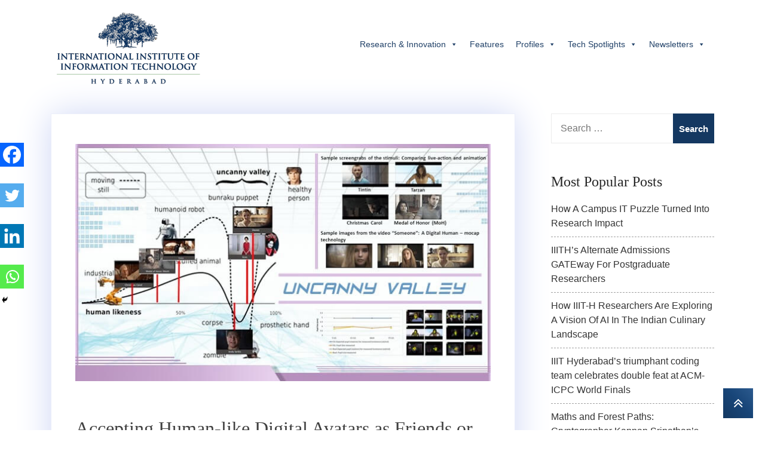

--- FILE ---
content_type: text/css
request_url: https://blogs.iiit.ac.in/wp-content/themes/doko/responsive.css?ver=6.7.3
body_size: 10591
content:
/*RESPONSIVE*/
@media (max-width: 1200px) {
	.nav-after-slider {
		padding-right: 30px;
		position: relative;
	}
}
@media (max-width: 1120px) {
	.ak-container {
		padding: 0 15px;
	}
	.banner-section .owl-carousel .owl-item img {
		height: auto !important;
	}
	.about-wrapper {
		padding-top: 110px;
	}
	.site-header .logo-wrap {
		width: 100%;
		text-align: center;
		float: none;
		padding-bottom: 10px;
	}
	.site-header .nav-before-slider {
		float: left;
		width: 100%;	
	}
	.services-wrapper {
		padding-bottom: 150px;
	}
	.services-wrapper .services-buttom-content {
		text-align: center;
		position: static;
		margin-top: 90px;
	}
	.services-wrapper .services-buttom-content .content {
		font-size: 37px;
		width: 100%;
		margin-bottom: 30px;
	}
	.services-wrapper .services-buttom-content .button-label {
		margin-left: 0;
		width: 100%;
	}
	.after .site-header .quickinfo {
		float: none;
		width: 100%;
		text-align: center;
		padding-top: 0;
		margin-bottom: 30px;
	}
	.testimonials-wrapper .testimonials-section .item .text {
		padding: 52px 37px 52px 105px;
	}
}
@media (max-width: 1024px) {
	.banner-section {
		width: 100%;
		padding: 0;
	}
	.banner-container .all-social-links,
	.all-social-links {
		position: static;
		width: 100%;
		text-align: center;
		transform: translateY(0);
		-webkit-transform: translateY(0);
		-ms-transform: translateY(0);
	}
	
	.banner-container .all-social-links .social-links,
	.all-social-links .social-links {
		display: inline-block;
		margin: 0 5px;
	}
	.services-wrapper .services {
		display: block;
	}
	.services-wrapper .services .services-items {
		width: 47%;
		display: inline-block;
		margin-right: 30px;
		margin-bottom: 30px;
		vertical-align: top;
	}
	.services-wrapper .services .services-items:nth-child(even) {
		margin-right: 0;
	}
	.testimonials-wrapper .testimonials-section .item .image-section {
		width: 125px;
		height: 125px;
		position: static;
		transform: translateY(0);
		-webkit-transform: translateY(0);
		-ms-transform: translateY(0);
		margin: 0 auto;
	}
	.testimonials-wrapper .testimonials-section .item .text {
		width: 100%;
		text-align: center;
		padding: 30px 20px 20px;
	}
	.testimonials-wrapper .testimonials-section .item .text .name-holder {
		padding-left: 0;
	}
	.breadcrumb, .woocommerce-breadcrumb {
		margin: 0;
	}
	.after .all-social-links,
	.all-social-links {
		margin-bottom: 0;
		border-bottom: 1px solid #f0f0f0;
	}
}
@media (max-width: 920px) {
	.features-wrapper .left-container {
		width: 100%;
		padding-right: 0;
	}
	.features-wrapper .features {
		margin-top: 80px;
		width: 100%;
	}
	.features-wrapper .features .features-items.featured-item-2,
	.features-wrapper .features .features-items.featured-item-4 {
		margin-top: 0;
	}
	.features-wrapper {
		padding: 100px 0;
	}
	.features-wrapper .features .features-items.featured-item-3 {
		margin-left: 0;
	}
	.blog-wrapper .blogs-sections {
		display: block;
		text-align: center;
	}
	.blog-wrapper .blogs-sections .blogs {
		display: inline-block;
		margin-right: 0;
		vertical-align: top;
		width: 68%;
		padding: 40px 35px 40px;
		margin-bottom: 40px;
	}
	.blog-wrapper .blogs-sections .blogs:nth-child(even) {
		margin-right: 0;
	}
	.blog-wrapper .blogs-sections .blogs .image {
		position: static;
		width: 100%;
		margin-bottom: 20px;
	}
	.blog-wrapper .blogs-main-content {
		margin-bottom: 50px;
	}
	.features-wrapper .features .features-items {
		width: 48%;
	}
}
@media (max-width: 820px) {
	#primary,
	#secondary {
		width: 100%;
	}
	#secondary {
		padding-left: 0;
	}
	#primary {
		margin-bottom: 110px;
	}
	.counter-section .counter-col {
		width: 48%;
		margin-bottom: 25px;
	}
	.counter-section .counter-col:nth-child(even) {
		margin-right: 0;
	}
	.team-wrapper .teams-sections {
		display: block;
		text-align: center;
	}
	.team-wrapper .teams-sections .teams {
		width: 46%;
		margin-right: 30px;
		margin-bottom: 30px;
		display: inline-block;
		vertical-align: top;
	}
	.team-wrapper .teams-sections .teams:nth-child(even) {
		margin-right: 0;
	}
	.partners-wrapper .partners-sections {
		padding: 0;
	}
	.topheader .nav-before-slider {
		position: relative;
	}
	#toggle {
		display: inline-block;
		height: 45px;
		width: 45px;
		padding: 11px 7px;
		background: rgb(149,35,186);
		background: -moz-linear-gradient(45deg, rgba(149,35,186,1) 0%, rgba(104,56,196,1) 54%, rgba(56,79,207,1) 100%);
		background: -webkit-linear-gradient(45deg, rgba(149,35,186,1) 0%,rgba(104,56,196,1) 54%,rgba(56,79,207,1) 100%);
		background: linear-gradient(45deg, rgba(149,35,186,1) 0%,rgba(104,56,196,1) 54%,rgba(56,79,207,1) 100%);
		filter: progid:DXImageTransform.Microsoft.gradient( startColorstr='#9523ba', endColorstr='#384fcf',GradientType=1 );
		cursor: pointer;
	}
	#toggle div {
		background: #fff;
		width: 100%;
		height: 4px;
		border-radius: 3px;
		-webkit-border-radius: 3px;
		-ms-border-radius: 3px;
		margin-bottom: 6px;
		transition: all ease 0.3s;
		-webkit-transition: all ease 0.3s;
		-ms-transition: all ease 0.3s;
	}
	#toggle.on div.two {
		display: none;
	}
	#toggle.on div.one {
		transform: rotate(45deg);
		-webkit-transform: rotate(45deg);
		-ms-transform: rotate(45deg);
		margin-top: 10px;
	}
	#toggle.on div.three {
		transform: rotate(-45deg);
		-webkit-transform: rotate(-45deg);
		-ms-transform: rotate(-45deg);
		margin-top: -10px;
	}
	.site-header .nav-before-slider .nav,
	.nav-after-slider .nav {
	    position: absolute;
	    width: 100%;
	    left: 0;
	    top: 110%;
	    z-index: 9999;
	    background: #f1f1f1;
	}
	.site-header .nav-before-slider .nav #primary-menu,
	.nav-after-slider .nav #primary-menu {
		opacity: 0;
		visibility: hidden;
		height: 0;
		transition: all ease 0.3s;
		-webkit-transition: all ease 0.3s;
		-ms-transition: all ease 0.3s;
	}
	.site-header .nav-before-slider .nav #primary-menu.menu-on,
	.nav-after-slider .nav #primary-menu.menu-on {
		opacity: 1;
		visibility: visible;
		height: 100%;
	}
	.site-header .nav-before-slider .search-basket-section {
		padding-top: 10px;
		margin-right: 20px;
	}
	.site-header {
		padding: 0 20px 20px;
	}
	.site-header .nav-before-slider .nav .menu-header-nav-container ul li,
	.nav-after-slider .menu-header-nav-container ul li {
		font-size: 16px;
		padding: 15px;
		border-bottom: 1px solid #ccc;
		display: block;
	}
	.site-header .nav-before-slider .nav .menu-header-nav-container ul li:last-child,
	.nav-after-slider .menu-header-nav-container ul li:last-child {
		border-bottom: 0
	}
	.site-header .nav-before-slider .nav .menu-header-nav-container ul li:before {
		display: none;
	}
	.site-header .nav-before-slider .nav .menu-header-nav-container ul li.current-menu-item, 
	.site-header .nav-before-slider .nav .menu-header-nav-container ul li:hover {
		background: #384fcf;
		color: #fff;
	}
	.site-header .nav-before-slider .nav .menu-header-nav-container ul li.current-menu-item a, 
	.site-header .nav-before-slider .nav .menu-header-nav-container ul li:hover a {	
		color: #fff;
	}
	.nav-after-slider .ak-container .nav {
		width: 100%;
	}
	.nav-after-slider .search-basket-section {
		padding: 20px 0 15px;
	}
	.nav-after-slider #toggle {
		margin-top: 8px;
	}
	.nav-after-slider .ak-container .nav {
		top: 100%;
	}
	.site-header .nav-before-slider .nav .menu-header-nav-container ul li {
		margin-right: 0;
	}
}
@media (max-width: 768px) {
	.content-area .blogs-lists-wrapper .blogs-lists {
		width: 100%;
		padding-right: 0; 
		margin-bottom: 70px;
		border-bottom: 1px solid #f1efef;
		padding-bottom: 30px;
	}
	.content-area .blogs-lists-wrapper .blogs-lists:nth-child(even) {
		padding-left: 0;
	}
	.site-footer .footer-col {
		width: 100%;
		margin-right: 0;
	}
	.site-footer .footer2 {
		margin-top: 0;
	}
	.site-footer {
		padding-top: 95px;
	}
	.site-footer .footer-buttom {
		margin-top: 30px;
	}
	.site-footer .footer-buttom .buttom-left,
	.site-footer .footer-buttom .buttom-right {
		width: 100%;
		text-align: center;
	}
	.site-footer .footer-buttom .buttom-right {
		margin-top: 20px;
	}
	.breadcrumb {
		margin: 0;
	}
	.about-wrapper .about-content {
		width: 100%;
	}
	.about-wrapper .about-image {
		display: none;
	}
	.testimonials-wrapper,
	.team-wrapper {
		padding: 70px 0;
	}
	.blog-wrapper {
		padding: 70px 0;
	}
	.partners-wrapper {
		padding: 70px 0 40px;
	}
	.partners-wrapper .partners-sections .partners {
		width: 46%;
		margin-bottom: 30px;
	}
	.partners-wrapper .partners-sections .partners:nth-child(even) {
		margin-right: 0;
	}
}
@media (max-width: 640px) {
	article .entry-content .apss-social-share {
		float: left;
		width: 100%;;
		margin-top: 20px;
	}
	.banner-section .item .content .link a {
		display: none;
	}
	.banner-section .item .content .title {
		font-size: 35px;
		margin-bottom: 0;
	}
	.banner-section .item .content .title h4{
		margin-bottom: 0;
	}
	.services-wrapper .services .services-items {
		width: 100%;
		margin-right: 0;
	}
	.features-wrapper .features .features-items {
		width: 100%;
		margin-left: 0;
	}
	.blog-wrapper .blogs-sections .blogs {
		width: 100%;
		margin-right: 0;
		max-width: 320px;
	}
	.blog-wrapper .blogs-sections {
		text-align: center;
	}
	#secondary {
		margin-bottom: 50px;
	}
}
@media (max-width: 520px) {
	.normal-wrapper div.all-posts a {
		border: 0;
		padding: 0;
	}
	.normal-wrapper div.all-posts a:hover {
		background: transparent;
	}
	.normal-wrapper div.posts-previous,
	.normal-wrapper div.posts-next {
		text-align: center;
	}
	.normal-wrapper div.posts-previous,
	.normal-wrapper div.posts-next,
	.normal-wrapper div.all-posts {
		display: block;
		width: 100%;
		margin-bottom: 5px;
	}
	.banner-section .item .text {
		display: none;
	}
	.counter-section {
		text-align: center;
	}
	.counter-section .counter-col {
		width: 100%;
		margin-bottom: 25px;
		max-width: 300px;
	}
	.counter-section .ak-container {
		padding: 0;
	}
	.services-wrapper {
		padding: 80px 0;
	}
	.features-wrapper {
		padding: 70px 0 50px;
	}
	.team-wrapper .teams-sections .teams {
		width: 100%;
		margin-right: 0;
	}
	.partners-wrapper .partners-sections .partners {
		min-height: 140px;
	}
}
@media (max-width: 420px) {
	.content-area .feature-blog .feature-post-attributes span:last-child, 
	.content-area .blogs-lists-wrapper .post-attributes span:last-child,
	article .entry-meta span:last-child span.author {
		display: block;
		margin: 10px 0 0;
	}
}

--- FILE ---
content_type: text/css
request_url: https://blogs.iiit.ac.in/wp-content/uploads/js_composer/custom.css?ver=8.2
body_size: 63
content:
.related-post-widget-box ul.wpp-list li {
    margin-bottom: 0;
    padding: 10px 0px;
}
.related-post-widget-box ul.wpp-list li span.wpp-meta.post-stats {
    display: none;
}
.related-post-widget-box h2.widget-title.wow.slideInUp {
    margin-bottom: 10px;
}

--- FILE ---
content_type: text/css;charset=UTF-8
request_url: https://blogs.iiit.ac.in/?display_custom_css=css&ver=6.7.3
body_size: 34451
content:
@import url('https://fonts.googleapis.com/css?family=Roboto:400,500,700');
@import url('https://fonts.googleapis.com/css?family=Ubuntu:400,500,700');
@import url('https://fonts.googleapis.com/css?family=Noto+Sans:400,700&amp;display=swap');
html {scroll-behavior: smooth;}
.site-header .nav-before-slider .nav .menu-header-nav-container ul li {
    padding: 63px 20px;
}
.content-area .feature-blog .feature-image img {
    height: auto;
}
.footerform form input {
    margin-bottom: 20px;
}
.footerform form textarea{
    height:200px;
}
footer#doko-footer {
    background: #eff1ff;
}
body.post-template-default.single div#primary a {color: #34808f;}
.page-template-newsletter1 footer#doko-footer {
    background: #ffffff;
}
.site-info a {
    display: none;
}
.nav {

    float: right;
}
h4,h1,h2,h3, .menu-header-nav-container>ul>li>a,.breadcrumb h1.header-page-title{
font-family: 'Playfair Display', serif;
    font-weight: 500;
}

body, p,.widget_recent_entries ul li{
font-family: 'Open Sans', sans-serif;
}
.news-widgets ul li img {
    height: 60px;
}
.news-widgets ul li h3 {
    font-family: 'Open Sans', sans-serif;
}
.news-widgets ul li h3 {
    font-family: 'Open Sans', sans-serif;
    font-weight: 500;
    margin-bottom: 20px;
    font-size: 1rem;
    line-height: 1.5;
}
.news-widgets ul li {
    border-bottom: 1px dashed #a1a1a1;
}
ul.wpp-list li {
    font-weight: 400;
    border-bottom: 1px dashed #a1a1a1;
    padding: 15px 0;
}
section#calendar-2 {
    width: 100%;
    border: none !important;
    box-shadow: none;
 }
.widget_calendar #calendar_wrap {
    background: #fff;
}
.content-area .feature-blog .read-more-button a {
    background: #103260;
}
.breadcrumb, .woocommerce-breadcrumb {
    margin-bottom: 40px;
}
.site-header .nav-before-slider .nav .menu-header-nav-container ul li:before, .nav-after-slider .menu-header-nav-container ul li:before, .search-form input[type="submit"], .site-footer .footer2 .widget_text form input[type="submit"] {
    background: #143861;
}
.breadcrumb h1.header-page-title {
    font-size: 40px;
    margin-bottom: 0;
}
.entry-content p,  .entry-content ul li{
    font-weight: 300 !important;
    font-size: 17.5px;
}
.content-area .blogs-lists-wrapper .content, .content-area .feature-blog .feature-content {
    font-weight: 300;
}

.breadcrumb {
    background-size: cover;
}
#mega-menu-wrap-primary #mega-menu-primary > li.mega-menu-item {
   background: #fff;
}
#mega-menu-wrap-primary #mega-menu-primary > li.mega-menu-item > a.mega-menu-link {
    color: #27292d;
      font-size: 20px;
    margin-top: 54px;
   font-family: 'Playfair Display', serif;
}
#mega-menu-wrap-primary #mega-menu-primary > li.mega-menu-item.mega-toggle-on > a.mega-menu-link, #mega-menu-wrap-primary #mega-menu-primary > li.mega-menu-item > a.mega-menu-link:hover, #mega-menu-wrap-primary #mega-menu-primary > li.mega-menu-item > a.mega-menu-link:focus {
    background: #3330;
    color: #27292d;
 }
#mega-menu-wrap-primary #mega-menu-primary > li.mega-menu-flyout ul.mega-sub-menu li.mega-menu-item a.mega-menu-link {
font-family: 'Playfair Display', serif;
    background: #ffffff;

}
#mega-menu-wrap-primary #mega-menu-primary > li.mega-menu-item.mega-current-menu-item > a.mega-menu-link, #mega-menu-wrap-primary #mega-menu-primary > li.mega-menu-item.mega-current-menu-ancestor > a.mega-menu-link, #mega-menu-wrap-primary #mega-menu-primary > li.mega-menu-item.mega-current-page-ancestor > a.mega-menu-link
{
  background: #ffffff;
    color: #27292d;
}
.content-area .feature-blog .feature-post-attributes span, .content-area .blogs-lists-wrapper .post-attributes span {
    font-family: 'Playfair Display', serif, FontAwesome;
    font-size: 15px;
}

ul.mega-sub-menu {
    box-shadow: 0px 8px 13px 0px #3233  !important;
}
#mega-menu-wrap-primary #mega-menu-primary > li.mega-menu-flyout ul.mega-sub-menu {
    width: 220px;
}
#mega-menu-wrap-primary #mega-menu-primary > li.mega-menu-flyout ul.mega-sub-menu li.mega-menu-item a.mega-menu-link {
font-size: 15px;
    line-height: 140%;
    padding-bottom: 10px;
}
#mega-menu-wrap-primary #mega-menu-primary > li.mega-menu-flyout ul.mega-sub-menu li.mega-menu-item a.mega-menu-link:hover, #mega-menu-wrap-primary #mega-menu-primary > li.mega-menu-flyout ul.mega-sub-menu li.mega-menu-item a.mega-menu-link:focus {
    background: #f1f1f1;
}
.content-area .feature-blog .feature-post-attributes span:before, .content-area .blogs-lists-wrapper .post-attributes span:before {
    color: #a1a1a1;
}
.site-footer .footer-buttom .buttom-left ul li {
    margin-right: 30px;
    font-size: 16px;
}
.post-template-default.single.single-post .breadcrumb {
    display: none;
}
.post-template-default.single.single-post #content {
    margin-top: 25px;
}
body.ecwd_organizer-template-default.single .breadcrumb,body.ecwd_event-template-default.single .breadcrumb{
    background: #e19a31;
    background-image: none !important;
}
table.cal_blue.ecwd_calendar_container .has-events {
    cursor: pointer;
    background: #FF9800;
    color: #fff;
}
.ecwd_theme_calendar_grey table.cal_blue.mini td ul.events li {
    background-color: #3c329a !important;
}
#ecwd-events-content {
    margin: 0px auto 150px;
}
.event-details-container .event-details-title h5 a {
    font-style: normal;
    font-weight: 600;
    font-family: 'Playfair Display', serif;
}
.ecwd-widget-mini .event-details-title .event-metalabel {
    display: none;
}
.calendar_main .ecwd_calendar{
 font-family: 'Open Sans', sans-serif;
}
section#newsletterwidget-4 {
    background: #fff;
    padding: 44px 30px;
    box-shadow: 0px 0px 40px 1px #00000036;
}
section#newsletterwidget-4 input.tnp-submit {
    padding: 14px;
    margin-top: 23px;
    font-size: 18px;
    background: #143861;
    border: none;
    border-radius: px;
}
body.ecwd_organizer-template-default.single .breadcrumb, body.ecwd_event-template-default.single .breadcrumb, body.ecwd_venue-template-default.single.single-ecwd_venue .breadcrumb {
    display: none;
}
body.ecwd_event-template-default.single.single-ecwd_event div#content, body.ecwd_venue-template-default.single.single-ecwd_venue #content {
    margin-top: 41px;
}
.ecwd-event {
    padding: 16px 29px;
 }
 body.ecwd_calendar-template-default.single.single-ecwd_calendar .breadcrumb {
    background-image: none !important;
    background: #FF9800;
}
body.ecwd_calendar-template-default.single.single-ecwd_calendar #primary, body.ecwd_venue-template-default.single.single-ecwd_venue #primary {
    padding: 2px 40px;
}
body.blog .breadcrumbs {
    display: none;
}
body.blog h1.header-page-title {
    display: none;
}
textarea#comment {
    height: 100px;
}
.comments-area p.form-submit {
    margin-top: 15px;
}
p.nextpost-label {
    text-align: center;
    background: #0e3563;
    padding: 12px;
    color: #fff;
    margin-top: 51px;
}
main#main:last-child p.nextpost-label {
    display: none;
}
.comments-area {
    margin-top: 35px;
}
a.scrollup {
background: rgb(20, 56, 97);
    background: -moz-linear-gradient(45deg, rgba(149,35,186,1) 0%, rgba(104,56,196,1) 54%, rgba(56,79,207,1) 100%);
background: -webkit-linear-gradient(45deg, rgb(20, 56, 97) 0%,rgb(18, 46, 78) 54%,rgb(38, 70, 107) 100%); 
 background: linear-gradient(45deg, rgb(20, 56, 97) 0%,rgb(24, 69, 120) 54%,rgb(44, 90, 142) 100%); 
 }
.entry-content ul {
    list-style: inherit;
    padding-left: 40px;
    margin: 30px 0;
}
.entry-content ul li {
    padding-bottom: 15px;
}
body.archive.date .breadcrumb {
    background-image: none !important;
    background-color: #ff6e4f;
}

/*.ecwd-events-day-details  ul.events{
    width: 50%;
    height: 580px;
        position: fixed;  
    z-index: 1;
    left: 54px;
    top: 50px;
    background: #fff;
  box-shadow: 0px 0px 41px 1px #000;
overflow: auto
}
.calendar_main .ecwd_calendar div.event-details {
    font-size: 14px;
    font-style: italic;
    width: 100%;
    line-height: 1.3;
    background: #fff;
    padding: 32px;

}*/
.page-id-3359 #primary {
    padding: 30px 40px 0px;
}
.custom-newsletter .vc_custom_heading h4 {
    font-family: 'Playfair Display', serif;
       font-family: 'Ubuntu', sans-serif;
    font-weight: 400;
    font-size: 17px;
    margin-top: 5px;
    margin-bottom: 0px;
}
.custom-newsletter .vc_custom_heading.vc_gitem-post-data h4{
font-size:17px !important;
}
.custom-newsletter #main-story-sec .vc_custom_heading h4 {
    font-size: 22px;

}

.custom-newsletter .vc_gitem-post-data-source-post_excerpt p {
    font-size: 14px !important;
    color: #888888;
}
h2.vc_custom_heading.news-lebal-bg {
padding: 6px 0px 8px 0px;
    display: inline-block;
    color: #ffffff;
    border-radius: 0;
    border-bottom: 4px solid #fee2b2;
    font-weight: 700;
    font-family: 'Ubuntu', sans-serif;
    background: #3F51B5;
    padding: 4px 20px;
    transform: skewX(-8deg);
}
.custom-newsletter .vc_grid-item-mini {
  /*  box-shadow: 0px 10px 20px 0px #2d2d2d24;
    background-color: #fff!important; */

}
.custom-newsletter  .vc_gitem_row .vc_gitem-col {
    padding: 10px 20px;
}
.custom-newsletter .vc_btn3.vc_btn3-color-juicy-pink, .vc_btn3.vc_btn3-color-juicy-pink.vc_btn3-style-flat {
    color: #f6f8f9;
    background-color: #b2b2b2;
    border: 1px solid;
    line-height: 1;
    font-weight:600;
}
body.page.page-id-3359 .breadcrumbs, body.page.page-id-3359 .breadcrumb h1.header-page-title{
    display: none;
}
.vc_custom_1419328663991 {
    background-color: #ffffff !important;
}
body.page-template.page-template-newsletter1 .breadcrumb{
    background-image: url(http://blogs.iiit.ac.in/wp-content/uploads/2018/02/newsletter-header-jan.jpg) !important;
    background-image:none !important;
    min-height: 225px; 
}
body.page-template.page-template-newsletter1 .breadcrumb h1.header-page-title{
    /*display:none; */
    padding-top: 42px;
    text-align: left;
}
body.blog .breadcrumb {
    background-image: url(http://blogs.iiit.ac.in/wp-content/uploads/2018/01/blog-header4.png) !important;
    min-height: 300px;  
    background-size: inherit;
}

body.monthly_news-template-default.single.single-monthly_news .breadcrumb {
    display: none;
}
body.monthly_news-template-default.single.single-monthly_news .ak-container {
    margin-top: 20px;
}
.custom-newsletter a.read-more-link {
    display: none;
}
.nesletter-body #primary, .single-monthly-news #primary{
    width: 90%;
    float: none;
    margin: 0px auto;
    margin-bottom: 4%;
    padding-top: 00px;
background: #fff;
box-shadow:none;
}
.nesletter-body .custom-newsletter .vc_gitem_row .vc_gitem-col {
    min-height: 220px;

vertical-align: middle;
}
.nesletter-body .vc_btn3.vc_btn3-size-md {
     padding: 5px 22px;
}
.nesletter-body .custom-newsletter.nws .vc_gitem_row .vc_gitem-col {
    min-height: 270px;
    border: 0px solid #ddd;
}
.vc_btn3.vc_btn3-color-juicy-pink.active, .vc_btn3.vc_btn3-color-juicy-pink.vc_btn3-style-flat.active, .vc_btn3.vc_btn3-color-juicy-pink.vc_btn3-style-flat:active, .vc_btn3.vc_btn3-color-juicy-pink:active {
    color: #f2f2f2;
    background-color: #ff5722;
}
 .normal-wrapper div.all-posts a {
    color: #143861 !important;
    border: 1px solid #143861 !important;

}
 .normal-wrapper div.all-posts a:hover {
    background: #143861 !important;
  color:#fff !important;
}
.rhc-upcoming-events6.rhc-side-0 .rhc-title-info{
    font-size: 14px;
    line-height: 1.2;
}
.rhc-upcoming-events6 .rhc-widget-header .rhc-time-location {
    margin: 6px 0 0;
}
.rhc-title-is-not-link .rhc-title-link, .rhc-title-is-link .rhc-title {
    display: block;
}
.rhc-title-is-not-link.rhc-supe .rhc-title {
    display: none;
}
.fe-extrainfo-container {
   width: 100%;
   background-color: #fff;
   border: 1px solid #ebebeb;
   position: relative;
   padding: 1px;
   margin: 25px auto 10px;
}
.rhc-info-cell {
    margin-bottom: 5px;
    margin-top: 5px;
}
span.fe-extrainfo-value {
    font-weight: 300;
    font-size: 13.5px;
}
.events-template-default #primary {
    padding:10px 40px 70px;
    }
.fe-extrainfo-holder.fe-extrainfo-col2.span6 {
    line-height: 20px;
    font-size: 14px;
}
.fe-extrainfo-label {
    margin-bottom: 0px;
    font-weight: 500;
    color: #000;
font-size: 15px;
}
.rhc-info-cell.fe-cell-label .fe-extrainfo-label {
    font-size: 15px;
    color: #db870c;
}
.topheader .nav-before-slider #toggle {
    display: none;
}
.fe-extrainfo-holder {
    padding: 8px 15px;
    font-family: 'Open Sans', sans-serif;
}
.general-breadcrumb .breadcrumbs {
    display: none !important;
}
.breadcrumb, .woocommerce-breadcrumb {
    min-height: 180px;
   padding: 65px 0;
}
#primary {
      padding: 50px 40px;
}
body.archive.category.category-profiles .breadcrumb {
    background-image: url(http://blogs.iiit.ac.in/wp-content/uploads/2018/01/profile.png) !important;
}

body.archive.category.category-research-innovation .breadcrumb {
    background-image: url(http://blogs.iiit.ac.in/wp-content/uploads/2018/01/applied-research1.png) !important;
}
body.archive.category.category-features .breadcrumb {
    background-image: url(http://blogs.iiit.ac.in/wp-content/uploads/2018/01/features1.png) !important;
}
body.archive.category.category-startups .breadcrumb {
    background-image: url(http://blogs.iiit.ac.in/wp-content/uploads/2018/01/startup.jpg) !important;
}
body.archive.category.category-achievements .breadcrumb {
    background-image: url(http://blogs.iiit.ac.in/wp-content/uploads/2018/01/achivement.jpg) !important;
}
body.archive.category.category-news .breadcrumb {
    background-image: url(http://blogs.iiit.ac.in/wp-content/uploads/2018/01/news.jpg) !important;
}
body.archive.category.category-applied-research .breadcrumb {
    background-image: url(http://blogs.iiit.ac.in/wp-content/uploads/2018/01/applied-research1.png) !important;
}
body.archive.category.category-tech-spotlights .breadcrumb {
    background-image: url(http://blogs.iiit.ac.in/wp-content/uploads/2018/01/techlight.jpg) !important;
}
body.archive.category.category-alumni .breadcrumb {
    background-image: url(http://blogs.iiit.ac.in/wp-content/uploads/2018/01/alumini2.jpg) !important;
}
body.archive.category.category-campus-life .breadcrumb {
    background-image: url(http://blogs.iiit.ac.in/wp-content/uploads/2018/01/campus-life.jpg) !important;
}
body.archive.category .breadcrumb {
    min-height: 220px;
    padding: 80px 0;
}
body.archive.category .breadcrumb h1.header-page-title {
    text-align: left;
    padding-left: 60px;
}
#cshero-header-inner #cshero-header-logo a img {
    height: 55px !important;
    width: auto;
}
h3.vc_custom_heading.sub-cat-head {
    margin-bottom: 12px;
   font-family: 'Ubuntu', sans-serif;
    color: #f4524d !important;
font-size:20px !important;
}
.nesletter-body div#institute-talks .vc_gitem_row .vc_gitem-col {
    min-height: 217px;
}
.nesletter-body div#event-sec .vc_gitem_row .vc_gitem-col {
    min-height: 230px;
    border:0px solid #ddd;
}
#workshop-sec .vc_grid-item-mini {
    box-shadow: none;
}
.nesletter-body div#workshop-sec .vc_gitem_row .vc_gitem-col {
    min-height: 230px;

    color: #171717;
}
#workshop-sec .vc_btn3.vc_btn3-color-juicy-pink, #workshop-sec .vc_btn3.vc_btn3-color-juicy-pink.vc_btn3-style-flat, #event-sec .vc_grid-item a.vc_gitem-link {
    color: #636363;
    background-color: #f4524d00;
    border: none;
    line-height: 1;
    font-weight: 600;
    padding: 0px !important;
    border-bottom: 1px solid;
    border-radius: 0px;
}

div#institute-talks .vc_grid-item-mini {
    box-shadow: none;

}
body.page-template.page-template-newsletter1 .site-footer .footer2 {
    margin-top: -60px;
    width: 40%;
}
.vc_btn3.vc_btn3-color-blue, .vc_btn3.vc_btn3-color-blue.vc_btn3-style-flat {
    color: #f6f8f9;
    background-color: #F4524D;
    font-weight: 600;
}
.vc_btn3.vc_btn3-color-blue.active, .vc_btn3.vc_btn3-color-blue.vc_btn3-style-flat.active, .vc_btn3.vc_btn3-color-blue.vc_btn3-style-flat:active, .vc_btn3.vc_btn3-color-blue:active{  color: #f6f8f9 !important;
        background-color: #f4524d !important;
}
.vc_btn3-container.vc_grid-btn-load_more.vc_btn3-inline a:hover {
        color: #f6f8f9 !important;
        background-color: #f4524d !important;
}

div#main-story-sec .vc_gitem-post-data-source-post_date p {
    font-size: 12px;
    color: #929292;
    margin-top: 8px;
}
div#main-story-sec .vc_btn3-container.vc_btn3-left {
    margin-bottom: 0px;
}
.wpb_button, .wpb_content_element, ul.wpb_thumbnails-fluid>li {
   margin-bottom: 18px;
}
.vc_custom_1516620723403 {
   background-color: #a9bace !important;
}
.single-monthly-news .content-area .feature-blog {
    margin-bottom: 30px;
}
.single-monthly-news .content-area .feature-blog .feature-image {
    margin-bottom: 30px;
}
article#post-5312 {margin-bottom: 0;}

body.page-template.page-template-newsletter1 {
    background: url(http://blogs.iiit.ac.in/wp-content/uploads/2018/02/newsletter-header-jan-4.jpg)no-repeat top;
    background-size: contain;
    background-position: 100% 2%;
    background-color: #f4f4f4;
}
body.page-template.page-template-newsletter1 .breadcrumb h1.header-page-title {
    font-size: 43px;
    margin-bottom: 0;
    font-family: 'Roboto', sans-serif;
    font-family: 'Ubuntu', sans-serif;
    font-weight: 600;
    padding-left: 5%;
    /* text-transform: uppercase; */
    color: #313131;
}
body.page-template.page-template-newsletter1 .site-header {
    background: #fff;
}
.custom-newsletter-nav {
    display: none;
}
body.page-template.page-template-newsletter1 .custom-newsletter-nav,  body.monthly_news-template-default.single.single-monthly_news .custom-newsletter-nav{
    display: block;
    margin-top: 60px;
}
body.page-template.page-template-newsletter1 ul#mega-menu-primary {
    display: none !important;
}
body.monthly_news-template-default.single.single-monthly_news ul#mega-menu-primary {
    display: none !important;
}
ul#mega-menu-max_mega_menu_1 li a.mega-menu-link {
   background: #193b64 !important;
   height: auto !important;
   padding: 0px 26px !important;
   width: auto !important;
}
ul#mega-menu-max_mega_menu_1 li ul.mega-sub-menu li a.mega-menu-link {
    background: #fff !important;
}
#mega-menu-wrap-max_mega_menu_1 #mega-menu-max_mega_menu_1 > li.mega-menu-flyout ul.mega-sub-menu {
    width: 250px;
}
#mega-menu-wrap-max_mega_menu_1 #mega-menu-max_mega_menu_1, #mega-menu-wrap-max_mega_menu_1 #mega-menu-max_mega_menu_1 > li.mega-menu-item > a.mega-menu-link {width: 200px;}
#mega-menu-wrap-max_mega_menu_1 #mega-menu-max_mega_menu_1, #mega-menu-wrap-max_mega_menu_1 #mega-menu-max_mega_menu_1 > li.mega-menu-item > a.mega-menu-link {width: 221px;}
body.page-template.page-template-newsletter1 .logo a.custom-logo-link, body.monthly_news-template-default.single.single-monthly_news .logo a.custom-logo-link {pointer-events: none;cursor: default;}
#mega-menu-wrap-max_mega_menu_1 {
   background: #fff;
   -webkit-border-radius: 0px 0px 0px 0px;
   -moz-border-radius: 0px 0px 0px 0px;
   -ms-border-radius: 0px 0px 0px 0px;
   -o-border-radius: 0px 0px 0px 0px;
   border-radius: 0px 0px 0px 0px;
}
.nesletter-body .custom-newsletter.nws.na .vc_gitem_row .vc_gitem-col {min-height: auto;}
.sidebar_news.type-sidebar_news .entry-image img { width: 73%;}
.sidebar_news.type-sidebar_news .entry-image{margin-bottom: 0em !important;}
.sidebar_news.type-sidebar_news .upw-posts .entry-title a {font-family: 'Open Sans', sans-serif !important;}
.cms-testimonial .cms-testimonial-wrapper .cms-testimonial-image img{display:none}
.sidebar_news.type-sidebar_news .upw-posts .entry-title a {
    text-decoration: none;
    font-family: 'Open Sans', sans-serif !important;
}
.upw-posts article.sidebar_news {
    display: block;
    margin-bottom: 0em;
    padding-bottom: 1em;
    border-bottom: 1px dashed #a1a1a1;
}
article.sidebar_news .entry-title a {font-family: 'Open Sans', sans-serif;}
body.page-template.page-template-newsletter-2019 #mega-menu-wrap-primary {
    display: none;
}
body.page-template.page-template-newsletter-2019 .custom-newsletter-nav{display:block}
 .vc_grid-item-mini.vc_is-hover .vc_gitem-animate-blurScaleOut .vc_gitem-zone-a {
filter: none !important;}
.saboxplugin-wrap {
   
}
.addtoany_content {
    margin: 50px 0 20px;
}
.tnp-widget input[type=text], .tnp-widget input[type=email], .tnp-widget input[type=submit], .tnp-widget select {
    padding: 12px;
    border-color: #edeeee;
    background-color: #edeeee;
    height: auto;
}
.heateor_sss_sharing_container.heateor_sss_horizontal_sharing {
    padding-bottom: 20px !important;
    padding-top: 20px !important;
}
body.page-template.page-template-newsletter-2019.page-template-newsletter-2019-php .heateor_sss_sharing_container.heateor_sss_horizontal_sharing {display:none;}
.entry-content ul.custom-nav{margin: 0px 0;padding:0px;text-align:center;}
.entry-content ul.custom-nav li {display: inline-block; padding: 13px 6px; font-size: 14px !important; font-weight: 400 !important;}
.static-menu .wpb_raw_html {
    margin-bottom: 0;
}
.entry-content ul.custom-nav li a:hover {
    color: #ea6114;
}
.entry-content ul.custom-nav li a {
    color: #fff !important;
}
.static-menu {
    background: #143660 !important;
    position: fixed !important;
    width: 100% !important;
    z-index: 9999;
    top: 0px;
    left: 0 !important;
    max-width: 100% !important;
    margin: 0 !important;
}
#mega-menu-wrap-primary #mega-menu-primary > li.mega-menu-flyout:last-child ul.mega-sub-menu {
    width: 260px;
    right: 0px;
}

/* ====================================
===============Responsive ========================
=========================================*/

@media only screen and (min-device-width : 320px) and (max-device-width : 480px) {
.page-id-3359 #primary {padding: 30px 0px 80px;}
.nesletter-body #primary, .single-monthly-news #primary { width: 100%;}
body.page.page-id-3359 .breadcrumb { min-height: 250px;}
#mega-menu-wrap-primary .mega-menu-toggle, #mega-menu-wrap-primary {background: #214168;}
img.custom-logo {width: 85%; height: auto;}
#mega-menu-wrap-primary #mega-menu-primary > li.mega-menu-flyout ul.mega-sub-menu {width: 100%;}
#primary {padding: 21px 12px;}
body.blog .breadcrumb {min-height: 127px;background-size: 100%;background-repeat: no-repeat;background-position: 100% 22px;}
body.monthly_news-template-default.single.single-monthly_news article .entry-content p img {
    width: 100% !important;
    height: auto !important;
}
body.post-template-default.single.single-post article .entry-content p img {
    width: 100%;
    height: auto;
}
.events-template-default #primary {padding: 10px 10px 70px;}
.breadcrumb h1.header-page-title {font-size: 27px;}
div#main-story-sec .vc_grid-item-zone-c-right .vc_gitem-animated-block {width: 100%;}
div#main-story-sec .vc_grid-item-zone-c-right .vc_gitem-zone-c{width: 100%;}
body.page-template.page-template-newsletter1 {background: url(http://blogs.iiit.ac.in/wp-content/uploads/2018/02/newsletter-header-jan-mob1.jpg)no-repeat top;background-position: 80% 173px;background-size: 100%;}
body.page-template.page-template-newsletter1 .site-footer .footer2 {width: 100%;margin-top: 20px;}
.nesletter-body .custom-newsletter.nws .vc_gitem_row .vc_gitem-col {min-height: auto;}
.site-footer .footer-buttom .buttom-left ul li {margin-right: 0px;display: block;margin-bottom: 12px;}
#mega-menu-wrap-primary #mega-menu-primary > li.mega-menu-item > a.mega-menu-link {margin-top: 1px !important;}
#mega-menu-wrap-primary .mega-menu-toggle .mega-toggle-block-right {float: none;margin-right: 0px;}
#mega-menu-wrap-primary #mega-menu-primary > li.mega-menu-item > a.mega-menu-link {text-align: center;}
#mega-menu-wrap-primary #mega-menu-primary > li.mega-menu-flyout ul.mega-sub-menu li.mega-menu-item:last-child > a.mega-menu-link {text-align: center;padding-right: 30px;}
a.mega-menu-link {text-align: center !important;}
body.archive.category .breadcrumb {min-height: 160px;padding: 70px 0;}
body.page-template.page-template-newsletter1 .custom-newsletter-nav, body.monthly_news-template-default.single.single-monthly_news .custom-newsletter-nav {margin-top: 0px;}
body.page-template.page-template-newsletter1 #mega-menu-wrap-primary .mega-menu-toggle{display:none !important}
#mega-menu-wrap-max_mega_menu_1 .mega-menu-toggle .mega-toggle-block-right {float: none;}
#mega-menu-wrap-max_mega_menu_1 #mega-menu-max_mega_menu_1 > li.mega-menu-item {width: 100%;}
#mega-menu-wrap-max_mega_menu_1 #mega-menu-max_mega_menu_1 > li.mega-menu-flyout ul.mega-sub-menu {width: 100%;}
}
/* iPhone 6+ ----------- */
@media only screen and (min-device-width: 414px) and (max-device-width: 736px) and (orientation : landscape){
#mega-menu-wrap-primary #mega-menu-primary > li.mega-menu-item > a.mega-menu-link {margin-top: 1px;text-align: center;}
#mega-menu-wrap-primary .mega-menu-toggle .mega-toggle-block-right {float: none;margin-right: 0px;}
#mega-menu-wrap-primary #mega-menu-primary > li.mega-menu-flyout ul.mega-sub-menu li.mega-menu-item:last-child > a.mega-menu-link {text-align: center !important;    padding-right: 37px;}
#mega-menu-wrap-primary .mega-menu-toggle + #mega-menu-primary li.mega-menu-item.mega-toggle-on > ul.mega-sub-menu {
    width: 100%;text-align: center;}
.custom-newsletter-nav {margin-top: 0px !important;}
body.page-template.page-template-newsletter1 #mega-menu-wrap-primary .mega-menu-toggle{display:none !important}
#mega-menu-wrap-max_mega_menu_1 #mega-menu-max_mega_menu_1 > li.mega-menu-item {width: 100%;}
#mega-menu-wrap-max_mega_menu_1 #mega-menu-max_mega_menu_1 > li.mega-menu-flyout ul.mega-sub-menu {width: 100%;}
}
@media only screen and (min-device-width : 768px) and (max-device-width : 1024px) and (orientation : portrait) {
#mega-menu-wrap-primary #mega-menu-primary > li.mega-menu-item > a.mega-menu-link {color: #ffffff;margin-top: 1px;padding-left: 18px;

}
#mega-menu-wrap-primary #mega-menu-primary > li.mega-menu-item {background: #324f71;}
#mega-menu-wrap-primary #mega-menu-primary > li.mega-menu-item.mega-toggle-on > a.mega-menu-link, #mega-menu-wrap-primary #mega-menu-primary > li.mega-menu-item > a.mega-menu-link:hover, #mega-menu-wrap-primary #mega-menu-primary > li.mega-menu-item > a.mega-menu-link:focus{color:#fff}
body.page-template.page-template-newsletter1 {background-position: 100% 205px;}
body.page-template.page-template-newsletter1 .site-footer .footer2 {margin-top: 10px;  width: 70%;}
.custom-newsletter .vc_gitem_row .vc_gitem-col {padding: 10px 9px;}
.custom-newsletter .vc_custom_heading h4 {font-size: 16px;}
body.page-template.page-template-newsletter1 .custom-newsletter-nav, body.monthly_news-template-default.single.single-monthly_news .custom-newsletter-nav {margin-top: 0px;}
}
/* iPads (landscape) ----------- */
@media only screen and (min-device-width : 768px) and (max-device-width : 1024px) and (orientation : landscape) {
#mega-menu-wrap-primary #mega-menu-primary > li.mega-menu-item > a.mega-menu-link {margin-top: 0px;}
.site-header .nav-before-slider {text-align: center;}
.nav {float: none;}
}



body.page-template.page-template-newsletter-2019  .campusbuzz-caption-blog .vc_grid-item:nth-child(3) .vc_gitem-post-data-source-post_excerpt,
body.page-template.page-template-newsletter-2019  .campusbuzz-caption-blog .vc_grid-item:nth-child(3) .vc_btn3-container.vc_btn3-left,

body.page-template.page-template-newsletter-2019  .campusbuzz-caption-blog .vc_grid-item:nth-child(4) .vc_gitem-post-data-source-post_excerpt,
body.page-template.page-template-newsletter-2019 .campusbuzz-caption-blog .vc_grid-item:nth-child(4) .vc_btn3-container.vc_btn3-left{
    display: none;
}
body.page-template.page-template-newsletter-2019  .campusbuzz-caption-blog .vc_grid-item:nth-child(1) .vc_grid-item-mini{}
body.page-template.page-template-newsletter-2019  .campusbuzz-caption-blog .vc_grid-item:nth-child(3) .vc_gitem_row .vc_gitem-col,

body.page-template.page-template-newsletter-2019  .campusbuzz-caption-blog .vc_grid-item:nth-child(4) .vc_gitem_row .vc_gitem-col{
min-height: 87px !important;
}
body.page-template.page-template-newsletter-2019  .campusbuzz-caption-blog .vc_gitem_row .vc_gitem-col {
    min-height: 240px;
    background: #fff0;
    vertical-align: middle;
    padding: 18px;
}
body.page-template.page-template-newsletter-2019  .campusbuzz-caption-blog .vc_btn3-container {
    margin-bottom: 0px;
}
body.page-template.page-template-newsletter-2019  .campusbuzz-caption-blog .vc_gitem-animated-block {
    position: relative;
    height: 122px;
    overflow: hidden;
}
body.page-template.page-template-newsletter-2019  .campusbuzz-caption-blog .vc_gitem-post-data {
    margin-bottom: 5px;
}
img.custom-logo.ft {
    height: 110px;
    padding-bottom: 10px;
    width: AUTO;
    margin-bottom: 20px;
}
.footer-col p {
    color: #7e7e7e;
    font-weight: 300;
    font-size: 16px;
}
.tnp-field label {
    color: #7e7e7e;
}

.a2a_kit{    right: 0 !important;
    left: inherit !important;}
.saboxplugin-wrap .saboxplugin-authorname {
    font-size: 20px;
}
.saboxplugin-wrap .saboxplugin-desc p {
 font-size: 15px;
}
#mega-menu-wrap-max_mega_menu_1 #mega-menu-max_mega_menu_1 > li.mega-menu-flyout ul.mega-sub-menu li.mega-menu-item a.mega-menu-link {
    font-size: 13px;
    line-height: 30px;
    }
#mega-menu-wrap-max_mega_menu_1 #mega-menu-max_mega_menu_1 > li.mega-menu-flyout ul.mega-sub-menu li.mega-menu-item a.mega-menu-link:hover{color:#ea6113 !important}

.custom-newsletter-nav ul#mega-menu-max_mega_menu_1 ul.mega-sub-menu li.mega-menu-item.mega-menu-item-type-post_type.mega-current-menu-item.mega-current_page_item a.mega-menu-link{color:#ea6113 !important}
table.blog-page-table tr th {
    background: #193b64 !important;
    color: #fff;
    font-size: 14px;
    font-weight: 500;
   padding: 7px 5px;
}
table.blog-page-table tr td {
    font-size: 13.5px;
    padding: 6px;
    font-weight: 300;
    color: #222;

}
table.blog-page-table tr th strong {
    font-weight: 600;
    font-size: 15px;
}
table.blog-page-table tr td {
    text-align: center;
}
body.monthly_news-template-default.single.single-monthly_news .saboxplugin-wrap {
    display: none;
}
section.widget.widget_media_video h2.widget-title.wow.slideInUp {
    font-size: 18px;
    padding-bottom: 0;
    margin-bottom: 10px;
}
section.widget.widget_media_video {
    margin-bottom: 25px;
}
.upw-posts article.sidebar_news {

    margin-bottom: 20px;
    padding-bottom: 10px;

}
.menu-newsletter a{color:#fff !important;}
.menu-newsletter .mega-sub-menu a{color:#000 !important;}

.month-top{ margin-bottom: 14px; color: #666666; margin-top: -16px;}

.white_papers-template-default .breadcrumb, .page-id-19849 .breadcrumb { display: none; }
#whitepapers .heateor_sss_sharing_container.heateor_sss_horizontal_sharing {display: none;}
#whitepapers h4{display:none;}
.white_papers-template-default .saboxplugin-wrap{display:none;}
.white_papers-template-default .all-posts{display:none;}
.white_papers-template-default .entry-content p{ font-weight: 600 !important; font-size: 20.5px; }
.white-paper-cta { background: #143861; padding: 16px 50px; display: inline-block; color: #fff; border-radius: 5px; margin-top: 20px; }
.white-paper-cta:hover{color:#fff;}
#whitepapers .vc_gitem_row .vc_gitem-col { padding: 10px; padding: 20px 30px; background: #ffffff; min-height: 258px; color: #214168; border: 1px solid #c3d0e0; }
#whitepapers .custom-newsletter .vc_btn3.vc_btn3-color-juicy-pink, .vc_btn3.vc_btn3-color-juicy-pink.vc_btn3-style-flat { color: #214168; background-color: #ffffff; border: 1px solid; line-height: 1; font-weight: 600; padding: 12px 22px; position: absolute; top: 248px; }
.entry-content #whitepapers p{ font-weight: 300 !important; font-size: 15.5px; }
#whitepapers .vc_gitem-animated-block {display:none;}
.sports-table table {
    margin: 0;
}
/* Custom PDF CSS */


/*  .site-header {margin-top: 0px !important;}
.static-menu {display: none;}
.nav-before-slider {display: none;}
a.scrollup {display: none !important;}
div#header-emptyspace {height: 10px !important;}
.tree img {width: 43% !important;}
.ns-header-left-sec {margin-bottom: 50px !important;} */
.nesletter-body .custom-newsletter .vc_btn3-container a.vc_general.vc_btn3:before {
    content: "";
    background: url(http://blogs.iiit.ac.in/wp-content/uploads/2019/12/link-arrow.png)no-repeat;
    padding: 12px;
    background-size: 100%;
}
.min-height-150 .vc_gitem_row .vc_gitem-col .vc_gitem-post-data-source-post_excerpt {
    height: 150px;
    min-height: 150px;
    overflow: hidden;
}
.min-height-140 .vc_gitem_row .vc_gitem-col .vc_gitem-post-data-source-post_excerpt {
    height: 140px;
    min-height: 140px;
    overflow: hidden;
}

.min-height-170 .vc_gitem_row .vc_gitem-col .vc_gitem-post-data-source-post_excerpt {
    height: 170px;
    min-height: 170px;
    overflow: hidden;
}
.min-height-180 .vc_gitem_row .vc_gitem-col .vc_gitem-post-data-source-post_excerpt {
    height: 180px;
    min-height: 180px;
    overflow: hidden;
}
.min-height-190 .vc_gitem_row .vc_gitem-col .vc_gitem-post-data-source-post_excerpt {
    height: 190px;
    min-height: 190px;
    overflow: hidden;
}
.min-height-200 .vc_gitem_row .vc_gitem-col .vc_gitem-post-data-source-post_excerpt {
    height: 200px;
    min-height: 200px;
    overflow: hidden;
}
.min-height-210 .vc_gitem_row .vc_gitem-col .vc_gitem-post-data-source-post_excerpt {
    height: 210px;
    min-height: 210px;
    overflow: hidden;
}
.min-height-220 .vc_gitem_row .vc_gitem-col .vc_gitem-post-data-source-post_excerpt {
    height: 220px;
    min-height: 220px;
    overflow: hidden;
}
 .vc_gitem_row .vc_gitem-col .vc_gitem-post-data-source-post_excerpt {
    height:150px;
    min-height: 150px;
    overflow: hidden;
}